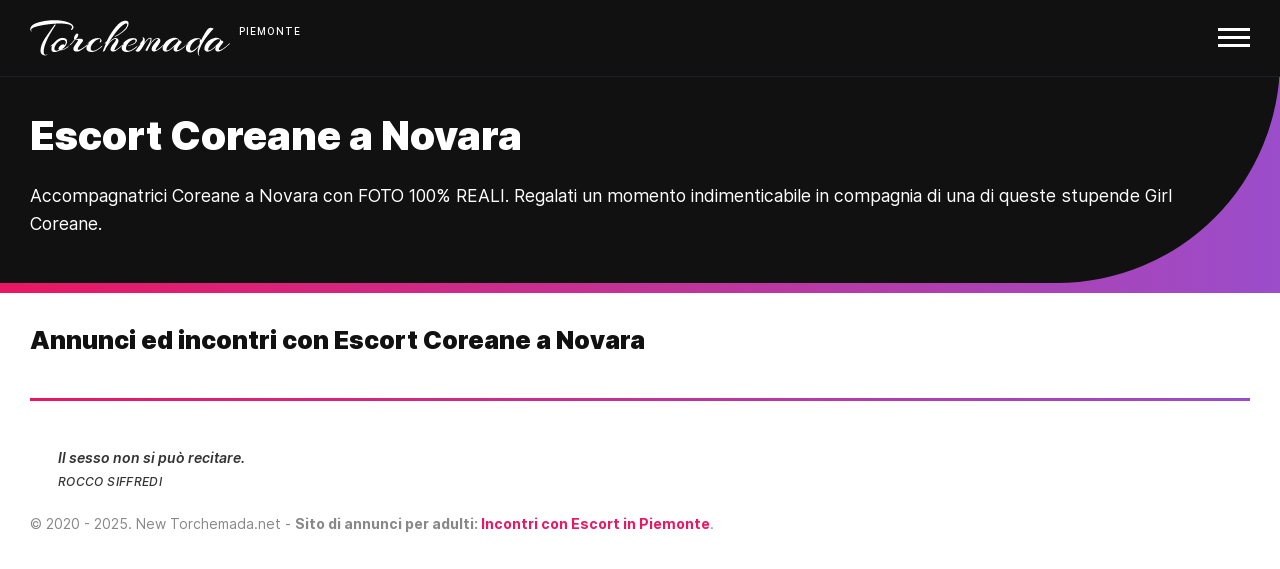

--- FILE ---
content_type: text/html; charset=UTF-8
request_url: https://www.torchemada.net/special-escort-coreane-187/novara-380/
body_size: 3260
content:
<!DOCTYPE html>
<html lang="it" data-domain="torchemada.net">

  <head>
    <meta charset="utf-8">
    <meta http-equiv="X-UA-Compatible" content="IE=edge">
    <meta name="viewport" content="width=device-width, initial-scale=1">

    <title>Escort Coreane a Novara, Annunci Escort Coreane</title>
    <meta name='description' content="Torchemada Escort Coreane a Novara: i migliori annunci di escort e accompagnatrici Coreane a Novara. Annunci con FOTO 100% VERE.">

		<link rel="apple-touch-icon" sizes="180x180" href="https://torchemada.r.worldssl.net/apple-touch-icon.png">
		<link rel="icon" type="image/png" sizes="32x32" href="https://torchemada.r.worldssl.net/favicon-32x32.png">
		<link rel="icon" type="image/png" sizes="16x16" href="https://torchemada.r.worldssl.net/favicon-16x16.png">
		<link rel="manifest" href="https://torchemada.r.worldssl.net/site.webmanifest">
				<link rel="mask-icon" href="https://torchemada.r.worldssl.net/safari-pinned-tab.svg" color="#000000">
		<meta name="msapplication-TileColor" content="#000000">
		<meta name="theme-color" content="#ffffff">
    
    <meta name="apple-mobile-web-app-capable" content="yes">
    <meta name="apple-mobile-web-app-status-bar-style" content="black">
    <meta name="apple-mobile-web-app-title" content="Torchemada">

    <meta name="rating" content="mature" />
		<meta name="referrer" content="no-referrer-when-downgrade" />
		<meta name="generator" content="FranklinBenSeo" />
		<link rel="image_src" href="https://torchemada.r.worldssl.net/assets/images/torchemada_logo.png" />
		<meta name="geo.region" content="IT" />

					<link type="text/css" rel="stylesheet" href="https://torchemada.r.worldssl.net/cache/css_20240617095537.css" />
		
		<meta name="csrf-param" content="authenticity_token"/>
		<meta name="csrf-token" content="HtVGBq0Ogrs19PV/CzKn37fWWU4fEhwT9Gh6eMWS6wM="/>

    
		<link rel="canonical" href="https://www.torchemada.net/special-escort-coreane-187/novara-380/" />
	<link rel="alternate" hreflang="it" href="https://www.torchemada.net/special-escort-coreane-187/novara-380/" />
	<meta name="robots" content="index, follow">
	
	<meta property="og:title" content='Escort Coreane, Annunci Girl Coreana a Firenze, Prato, Pisa, Siena, Arezzo'>
  <meta property="og:type" content="website">
  <meta property="og:url" content="https://www.torchemada.net/special-escort-coreane-187/novara-380/">

			
  </head>

  <body class=' escort annunci-escort incontri-adulti'>
  	<div>

	  	
		  <header id="site-header">
  		<nav>
		    <input id="responsive-menu" type="checkbox">
		    <label for="responsive-menu">
		    	<a class="navbar-brand" title= "Torchemada annunci per adulti di incontri con escort" href="/">Torchemada</a> <span class="logo-sup regione-truncate">Piemonte</span>
		    	<span id="menu-icon"></span>
		    </label>
		    <div id="overlay">
			    <div id="dl-menu" class="dl-menuwrapper">

			    	<ul class="dl-menu dl-menuopen">
			        <li><a title= "Torchemada annunci per adulti di incontri con escort" href="/">Home</a></li>

              <li>
			        	<a href="#navi">Escort Piemonte <i class="fa fa-angle-right"></i></a>
			        	<ul class="dl-submenu">
																			<li><a href="/inserzioni-escort-alessandria-351/">Escort Alessandria</a></li>
																			<li><a href="/inserzioni-escort-asti-352/">Escort Asti</a></li>
																			<li><a href="/inserzioni-escort-biella-356/">Escort Biella</a></li>
																			<li><a href="/inserzioni-escort-cuneo-368/">Escort Cuneo</a></li>
																			<li><a href="/inserzioni-escort-novara-380/">Escort Novara</a></li>
																			<li><a href="/inserzioni-escort-torino-59/">Escort Torino</a></li>
																			<li><a href="/inserzioni-escort-verbania-400/">Escort Verbania</a></li>
																			<li><a href="/inserzioni-escort-vercelli-401/">Escort Vercelli</a></li>
																	</ul>
			        </li>

              <li>
			        	<a href="#navi">Escort Italia <i class="fa fa-angle-right"></i></a>
			        	<ul class="dl-submenu">
			      			<li><a href="/" title="Escort Italia">Escort Italia</a></li>
                  <li><a href="/regione-abruzzo" title="Escort Abruzzo">Escort Abruzzo</a></li>
                  <li><a href="/regione-basilicata" title="Escort Basilicata">Escort Basilicata</a></li>
                  <li><a href="/regione-calabria" title="Escort Calabria">Escort Calabria</a></li>
                  <li><a href="/regione-campania" title="Escort Campania">Escort Campania</a></li>
                  <li><a href="/regione-emiliaromagna" title="Escort Emilia Romagna">Escort Emilia Romagna</a></li>
                  <li><a href="/regione-friuliveneziagiulia" title="Escort Friuli Venezia Giulia">Escort Friuli Venezia Giulia</a></li>
                  <li><a href="/regione-lazio" title="Escort Lazio">Escort Lazio</a></li>
                  <li><a href="/regione-liguria" title="Escort Liguria">Escort Liguria</a></li>
                  <li><a href="/regione-lombardia" title="Escort Lombardia">Escort Lombardia</a></li>
                  <li><a href="/regione-marche" title="Escort Marche">Escort Marche</a></li>
                  <li><a href="/regione-molise" title="Escort Molise">Escort Molise</a></li>
                  <li><a href="/regione-piemonte" title="Escort Piemonte">Escort Piemonte</a></li>
                  <li><a href="/regione-puglia" title="Escort Puglia">Escort Puglia</a></li>
                  <li><a href="/regione-sardegna" title="Escort Sardegna">Escort Sardegna</a></li>
                  <li><a href="/regione-sicilia" title="Escort Sicilia">Escort Sicilia</a></li>
                  <li><a href="/regione-toscana" title="Escort Toscana">Escort Toscana</a></li>
                  <li><a href="/regione-trentinoaltoadige" title="Escort Trentino Alto Adige">Escort Trentino Alto Adige</a></li>
                  <li><a href="/regione-umbria" title="Escort Umbria">Escort Umbria</a></li>
                  <li><a href="/regione-valledaosta" title="Escort Valle d'Aosta">Escort Valle d'Aosta</a></li>
                  <li><a href="/regione-veneto" title="Escort Veneto">Escort Veneto</a></li>
						    </ul>
			        </li>

																						<li>
									<a href="#navi">Escort Toscana <i class="fa fa-angle-right"></i></a>
									<ul class="dl-submenu">
										<li><a href="/inserzioni-escort-arezzo-26/">Escort Arezzo</a></li>
										<li><a href="/inserzioni-escort-firenze-2/">Escort Firenze</a></li>
										<li><a href="/inserzioni-escort-grosseto-6/">Escort Grosseto</a></li>
										<li><a href="/inserzioni-escort-livorno-25/">Escort Livorno</a></li>
										<li><a href="/inserzioni-escort-lucca-7/">Escort Lucca</a></li>
										<li><a href="/inserzioni-escort-massa_carrara-29/">Escort Massa Carrara</a></li>
										<li><a href="/inserzioni-escort-pisa-5/">Escort Pisa</a></li>
										<li><a href="/inserzioni-escort-pistoia-4/">Escort Pistoia</a></li>
										<li><a href="/inserzioni-escort-prato-1/">Escort Prato</a></li>
										<li><a href="/inserzioni-escort-siena-8/">Escort Siena</a></li>
									</ul>
								</li>
			       	
              
			        <li><a href="/sigle-e-acronimi">Sigle & Acronimi</a></li>
			        <li><a href="/chi-siamo">Chi siamo</a></li>
			        <li><a href="/contatti">Contatti</a></li>
			        <li><a href="/partner">Siti partner</a></li>

															<li class="outline"><a class="btn btn-primary" href="/account/accedi">Pubblica annuncio</a></li>
										      </ul>
			    </div>
		    </div>
		  </nav>
  	</header>

	  	

	<div id="intro" class="header-with-bottom-gradient">
		<h1>Escort Coreane a Novara</h1>
		<p>Accompagnatrici Coreane a Novara con FOTO 100% REALI. Regalati un momento indimenticabile in compagnia di una di queste stupende Girl Coreane.</p>
	</div>
	<script type="application/ld+json">{
    "@context": "http://schema.org",
    "@graph": [
        {
            "image": {
                "@type": "ImageObject",
                "representativeOfPage": "True",
                "url": "https://torchemada.r.worldssl.net/assets/images/torchemada_logo.png",
                "width": "605",
                "height": "108"
            },
            "typicalAgeRange": "18-",
            "@type": "WebSite",
            "@id": "https://www.torchemada.net",
            "name": "Torchemada",
            "url": "https://www.torchemada.net",
            "sameAs": [
                "https://www.torchemada.org",
                "https://www.torchemada.com",
                "https://escort2mila.com"
            ],
            "publisher": {
                "@type": "Organization",
                "name": "Torchemada Annunci di Incontri per Adulti"
            }
        },
        {
            "@type": "AdultEntertainment",
            "@id": "https://www.torchemada.net",
            "name": "Torchemada",
            "address": {
                "@type": "PostalAddress",
                "addressCountry": "IT"
            },
            "telephone": "nd.",
            "url": "https://www.torchemada.net",
          
            "image": {
                "@type": "ImageObject",
                "representativeOfPage": "True",
                "url": "https://torchemada.r.worldssl.net/assets/images/torchemada_logo.png",
                "width": "605",
                "height": "108"
            },
            "logo": {
                "@type": "ImageObject",
                "representativeOfPage": "True",
                "url": "https://torchemada.r.worldssl.net/assets/images/torchemada_logo.png",
                "width": "605",
                "height": "108"
            },
            "priceRange": "nd."
        },
        {
            "@type": "WebPage",
            "@id": "https://www.torchemada.net/special-escort-coreane-187/novara-380/",
            "author": {
                "@type": "Organization",
                "name": "Torchemada Annunci di Incontri per Adulti"
            },
       
	        "name": "Escort Coreana",
	        "description": "Torchemada escort Coreana a Novara: i migliori annunci di escort e accompagnatrici Coreana a Novara. Annunci con FOTO 100% VERE.",
	        "publisher": {
	          "@type": "Organization",
	           "name": "Torchemada Annunci di Incontri per Adulti"	        },
            "url": "https://www.torchemada.net/special-escort-coreane-187/novara-380/"
        }
    ]
	}</script>
	<div class="bg-gradient"></div>



			<div id="content">

						
			

	<h2>Annunci ed incontri con Escort Coreane a Novara</h2>

	<!--<div class="text-center"><a href="/pubblica-il-tuo-annuncio" class="btn-outline">Pubblica qui il tuo annuncio</a></div>-->

			<!--<p class="text-center">Non ci sono annunci TOP per Coreana.</p>-->
	
	


			<hr>

			<div id="footer">

				<blockquote>
					<p><i class="fa fa-quote-left"></i> Il sesso non si può recitare.</p>
					<cite>Rocco Siffredi</cite>
				</blockquote>

                        
				<p class="copy">© <span id="copy">2020</span>. New Torchemada.net - <strong>Sito di annunci per adulti: <a href="/regione-piemonte">Incontri con Escort in Piemonte</a></strong>.</p>

			</div>
		</div>

			
  	</div>

					<script type="text/javascript" src="https://torchemada.r.worldssl.net/cache/javascript_20240617095538.js" charset="utf-8"></script>
		
    

    
    <script>
		  (function(i,s,o,g,r,a,m){i['GoogleAnalyticsObject']=r;i[r]=i[r]||function(){
		  (i[r].q=i[r].q||[]).push(arguments)},i[r].l=1*new Date();a=s.createElement(o),
		  m=s.getElementsByTagName(o)[0];a.async=1;a.src=g;m.parentNode.insertBefore(a,m)
		  })(window,document,'script','//www.google-analytics.com/analytics.js','ga');

		  ga('create', 'UA-51564554-1', 'torchemada.net');
		  ga('set', 'anonymizeIp', true);
		  ga('send', 'pageview');

		</script>
		<!-- Google Tag Manager -->
		<script>(function(w,d,s,l,i){w[l]=w[l]||[];w[l].push({'gtm.start':
		new Date().getTime(),event:'gtm.js'});var f=d.getElementsByTagName(s)[0],
		j=d.createElement(s),dl=l!='dataLayer'?'&l='+l:'';j.async=true;j.src=
		'https://sstm.torchemada.net/heyier.js?id='+i+dl;f.parentNode.insertBefore(j,f);
		})(window,document,'script','dataLayer','GTM-T2DPL3B');</script>
		<!-- End Google Tag Manager -->
		
  </body>
</html>


--- FILE ---
content_type: image/svg+xml
request_url: https://torchemada.r.worldssl.net/assets/images/torchemada_white.svg
body_size: 9184
content:
<?xml version="1.0" encoding="UTF-8"?>
<svg width="605px" height="108px" viewBox="0 0 605 108" version="1.1" xmlns="http://www.w3.org/2000/svg" xmlns:xlink="http://www.w3.org/1999/xlink">
    <!-- Generator: Sketch 39.1 (31720) - http://www.bohemiancoding.com/sketch -->
    <title>torchemada_white</title>
    <desc>Created with Sketch.</desc>
    <defs></defs>
    <g id="Page-1" stroke="none" stroke-width="1" fill="none" fill-rule="evenodd">
        <g id="torchemada_white" fill="#FFFFFF">
            <g id="Page-1">
                <path d="M126.984,20.992 C126.984,16.4799774 121.704053,13.3600086 111.144,11.632 C104.999969,10.6719952 97.9680396,10.192 90.048,10.192 C82.1279604,10.192 73.4160475,10.6719952 63.912,11.632 C40.2958819,14.032012 23.0160547,17.4879774 12.072,22 C3.33595632,25.4560173 1.03197936,29.2479794 5.16,33.376 C5.6400024,33.8560024 5.54400336,34.096 4.872,34.096 C4.19999664,34.096 3.6240024,33.8560024 3.144,33.376 C1.51199184,31.7439918 0.696,29.8480108 0.696,27.688 C0.696,25.5279892 1.15199544,23.4640098 2.064,21.496 C2.97600456,19.5279902 4.631988,17.4880106 7.032,15.376 C9.432012,13.2639894 12.3119832,11.5360067 15.672,10.192 C25.9440514,6.15997984 37.8959318,3.28000864 51.528,1.552 C59.4960398,0.5919952 66.5039698,0.112 72.552,0.112 C89.9280869,0.112 104.327943,2.31997792 115.752,6.736 C123.240037,9.71201488 127.94399,12.8799832 129.864,16.24 C130.920005,17.9680086 131.448,19.6959914 131.448,21.424 C131.448,23.1520086 130.920005,24.9279909 129.864,26.752 C128.615994,28.4800086 127.272007,29.4879986 125.832,29.776 C124.391993,30.0640014 123.72,29.8240038 123.816,29.056 C124.008001,28.1919957 124.583995,26.9920077 125.544,25.456 C126.504005,23.9199923 126.984,22.4320072 126.984,20.992 L126.984,20.992 Z M42.312,86.656 C41.6399966,90.9760216 41.304,93.9519918 41.304,95.584 C41.304,100.960027 42.9839832,104.079996 46.344,104.944 C46.8240024,105.136001 47.3519971,105.232 47.928,105.232 L51.816,103.648 C52.5840038,102.975997 52.968,102.879998 52.968,103.36 C52.968,103.840002 52.6800029,104.271998 52.104,104.656 C50.5679923,106.000007 48.5520125,106.672 46.056,106.672 L44.616,106.672 C36.0719573,105.999997 31.8,101.104046 31.8,91.984 C31.8,86.991975 32.903989,81.3280317 35.112,74.992 C37.320011,68.6559683 40.5839784,62.2000329 44.904,55.624 C49.2240216,49.0479671 58.6319275,35.5841018 73.128,15.232 C74.2800058,13.6959923 75.1679969,12.928 75.792,12.928 C76.4160031,12.928 76.8719986,13.0719986 77.16,13.36 C77.4480014,13.6480014 77.592,13.9359986 77.592,14.224 C77.592,14.5120014 77.5440005,14.751999 77.448,14.944 C56.9998978,45.3761522 45.2880149,69.2799131 42.312,86.656 L42.312,86.656 Z M90.84,91.552 C84.4079678,94.8160163 78.792024,96.448 73.992,96.448 C69.9599798,96.448 67.2240072,95.1040134 65.784,92.416 C65.0159962,91.0719933 64.632,89.5360086 64.632,87.808 C64.632,83.8719803 65.5439909,80.0320187 67.368,76.288 C66.1199938,77.5360062 64.9200058,78.5439962 63.768,79.312 C62.8079952,80.1760043 62.328,80.0800053 62.328,79.024 C62.328,78.3519966 63.1679916,77.2960072 64.848,75.856 C66.5280084,74.4159928 69.0959827,71.992017 72.552,68.584 C76.0080173,65.175983 78.7439899,62.6080086 80.76,60.88 C86.6160293,55.9839755 92.8079674,53.536 99.336,53.536 C101.736012,53.536 104.183988,54.1599938 106.68,55.408 C110.328018,57.1360086 112.152,60.303977 112.152,64.912 C112.152,70.4800278 109.368028,76.1919707 103.8,82.048 C101.591989,84.5440125 98.5200197,87.0399875 94.584,89.536 C102.456039,88.2879938 110.807956,83.5360413 119.64,75.28 C120.120002,74.8959981 120.551998,74.7279998 120.936,74.776 C121.320002,74.8240002 121.512,75.0399981 121.512,75.424 C121.512,75.8080019 121.320002,76.1919981 120.936,76.576 C110.375947,86.5600499 100.536046,91.552 91.416,91.552 L90.84,91.552 L90.84,91.552 Z M104.808,76.432 C107.208012,72.7839818 108.408,69.6880127 108.408,67.144 C108.408,64.5999873 107.304011,62.6560067 105.096,61.312 C103.847994,60.2559947 102.408008,59.728 100.776,59.728 C94.9199707,59.728 89.5200247,62.031977 84.576,66.64 C79.6319753,71.248023 76.3440082,76.1439741 74.712,81.328 C74.0399966,83.1520091 73.704,85.0479902 73.704,87.016 C73.704,88.9840098 74.4479926,90.3759959 75.936,91.192 C77.4240074,92.0080041 79.0799909,92.416 80.904,92.416 C82.7280091,92.416 85.3679827,91.5040091 88.824,89.68 C88.631999,89.68 88.3440019,89.584001 87.96,89.392 C86.8079942,88.8159971 86.232,88.0480048 86.232,87.088 C86.232,83.7279832 88.1039813,80.3200173 91.848,76.864 C94.5360134,74.463988 97.2719861,73.264 100.056,73.264 C102.840014,73.264 104.423998,74.3199894 104.808,76.432 L104.808,76.432 Z M158.808,65.2 C154.583979,70.0960245 151.152013,74.5839796 148.512,78.664 C145.871987,82.7440204 144.552,85.6239916 144.552,87.304 C144.552,88.9840084 145.53599,89.824 147.504,89.824 C149.47201,89.824 153.50397,87.8560197 159.6,83.92 C165.69603,79.9839803 171.335974,75.5680245 176.52,70.672 C177.000002,70.1919976 177.431998,69.9999995 177.816,70.096 C178.200002,70.1920005 178.392,70.4319981 178.392,70.816 C178.392,71.2000019 178.200002,71.6319976 177.816,72.112 C165.431938,83.4400566 155.976033,90.5439856 149.448,93.424 C146.567986,94.5760058 144.504006,95.152 143.256,95.152 C138.647977,95.152 135.504008,94.3840077 133.824,92.848 C132.143992,91.3119923 131.304,89.6320091 131.304,87.808 C131.304,84.1599818 132.023993,81.3760096 133.464,79.456 C138.168024,72.8319669 141.911986,67.216023 144.696,62.608 C145.560004,61.2639933 145.392006,60.3280026 144.192,59.8 C142.991994,59.2719974 141.504009,59.008 139.728,59.008 C137.951991,59.008 137.016,58.9600005 136.92,58.864 C130.487968,67.5040432 124.104032,74.319975 117.768,79.312 C116.999996,79.9840034 116.568,79.9840034 116.472,79.312 C116.472,78.5439962 116.999995,77.6320053 118.056,76.576 C124.776034,70.8159712 130.295978,64.7200322 134.616,58.288 C133.751996,57.7119971 133.32,56.920005 133.32,55.912 C133.32,54.903995 133.391999,53.6800072 133.536,52.24 C133.680001,50.7999928 134.423993,48.880012 135.768,46.48 C138.072012,42.4479798 140.471988,40.432 142.968,40.432 C145.080011,40.432 146.136,41.5839885 146.136,43.888 C146.136,47.0560158 144.648015,50.5119813 141.672,54.256 C140.231993,55.9840086 138.888006,57.2319962 137.64,58 C141.192018,56.8479942 146.375966,56.272 153.192,56.272 C156.552017,56.272 158.951993,57.5199875 160.392,60.016 C160.584001,60.4000019 160.68,60.9759962 160.68,61.744 C160.68,62.5120038 160.056006,63.6639923 158.808,65.2 L158.808,65.2 Z M212.952,59.872 C212.952,58.0479909 211.99201,57.136 210.072,57.136 C208.439992,57.136 205.920017,57.8799926 202.512,59.368 C199.103983,60.8560074 195.288021,64.0479755 191.064,68.944 C185.975975,74.9920302 183.432,80.3679765 183.432,85.072 C183.432,88.6240178 184.775987,91.0239938 187.464,92.272 C188.328004,92.6560019 189.335994,92.848 190.488,92.848 C194.42402,92.848 199.055973,91.1680168 204.384,87.808 C209.712027,84.4479832 216.599958,78.8800389 225.048,71.104 C226.392007,69.7599933 227.064,69.7599933 227.064,71.104 C227.064,71.6800029 226.776003,72.2079976 226.2,72.688 C214.487941,83.4400538 205.872028,90.0879873 200.352,92.632 C194.831972,95.1760127 190.488016,96.448 187.32,96.448 C176.183944,96.448 170.616,92.3680408 170.616,84.208 C170.616,76.0479592 174.287963,69.0160295 181.632,63.112 C188.976037,57.2079705 196.63196,54.256 204.6,54.256 C209.592025,54.256 212.951991,55.4079885 214.68,57.712 C215.736005,58.8640058 216.264,60.0879935 216.264,61.384 C216.264,62.6800065 215.928003,64.023993 215.256,65.416 C214.583997,66.808007 213.504007,67.504 212.016,67.504 C210.527993,67.504 210.311995,66.5680094 211.368,64.696 C212.424005,62.8239906 212.952,61.2160067 212.952,59.872 L212.952,59.872 Z M260.04,58.864 C260.04,57.6159938 259.128009,56.992 257.304,56.992 C254.039984,56.992 250.056024,59.295977 245.352,63.904 C244.199994,65.0560058 242.112015,67.4559818 239.088,71.104 C236.063985,74.7520182 233.112014,78.9279765 230.232,83.632 L226.632,91.552 L227.064,90.112 C226.871999,90.4960019 226.680001,91.0719962 226.488,91.84 C226.007998,92.9920058 224.616012,93.9519962 222.312,94.72 C221.831998,94.912001 221.400002,95.008 221.016,95.008 C220.055995,95.008 219.959996,94.2880072 220.728,92.848 C221.112002,91.8879952 222.455988,88.4560295 224.76,82.552 C227.064012,76.6479705 228.935993,71.9200178 230.376,68.368 C226.631981,72.4960206 223.128016,75.855987 219.864,78.448 C218.903995,79.2160038 218.232002,79.3120029 217.848,78.736 C217.752,78.6399995 217.704,78.4480014 217.704,78.16 C217.704,77.8719986 218.135996,77.3440038 219,76.576 C224.856029,71.4879746 229.463983,66.7840216 232.824,62.464 C235.320012,56.6079707 239.903967,48.4720521 246.576,38.056 C253.248033,27.6399479 260.087965,19.0240341 267.096,12.208 C271.800024,7.50397648 276.887973,4.33600816 282.36,2.704 C284.856012,1.93599616 287.183989,1.552 289.344,1.552 C291.504011,1.552 293.519991,2.151994 295.392,3.352 C297.264009,4.552006 298.2,6.78398368 298.2,10.048 C298.2,14.3680216 296.760014,18.7359779 293.88,23.152 C290.999986,27.5680221 285.912036,32.4879729 278.616,37.912 C271.319964,43.3360271 264.552031,47.3919866 258.312,50.08 C257.159994,50.5600024 256.488001,50.4880031 256.296,49.864 C256.103999,49.2399969 256.583994,48.6880024 257.736,48.208 C263.304028,45.7119875 269.567965,41.7760269 276.528,36.4 C283.488035,31.0239731 288.143988,26.440019 290.496,22.648 C292.848012,18.855981 294.024,15.7840118 294.024,13.432 C294.024,11.0799882 293.01601,9.904 291,9.904 C288.695988,9.904 285.048025,11.8239808 280.056,15.664 C272.663963,21.6160298 264.912041,29.9199467 256.8,40.576 C248.687959,51.2320533 241.704029,61.9839458 235.848,72.832 C238.536013,68.9919808 240.983989,65.8240125 243.192,63.328 C248.568027,57.2799698 253.799975,54.256 258.888,54.256 C263.688024,54.256 266.519996,56.3679789 267.384,60.592 C267.48,61.1680029 267.528,61.9839947 267.528,63.04 C267.528,64.0960053 267.168004,65.6559897 266.448,67.72 C265.727996,69.7840103 263.712017,73.5759724 260.4,79.096 C257.087983,84.6160276 255.432,87.9519942 255.432,89.104 C255.432,90.2560058 255.815996,90.832 256.584,90.832 C257.640005,90.832 259.223989,90.1600067 261.336,88.816 C266.712027,85.4559832 273.719957,79.7920398 282.36,71.824 C283.512006,70.6719942 284.064,70.4799962 284.016,71.248 C283.968,72.0160038 283.656003,72.7359966 283.08,73.408 C275.975964,80.7040365 268.632038,86.7999755 261.048,91.696 C257.495982,94.0000115 254.280014,95.152 251.4,95.152 C250.631996,95.152 249.912003,95.056001 249.24,94.864 C245.495981,94.0959962 243.624,92.008017 243.624,88.6 C243.624,85.191983 244.967987,81.3760211 247.656,77.152 C248.136002,76.4799966 249.911985,74.2240192 252.984,70.384 C257.688024,64.6239712 260.04,60.7840096 260.04,58.864 L260.04,58.864 Z M311.736,71.536 C316.824025,68.7519861 319.368,65.9200144 319.368,63.04 C319.368,60.1599856 317.640017,58.72 314.184,58.72 C312.551992,58.72 310.824009,59.1519957 309,60.016 C304.96798,61.8400091 301.080019,65.0079774 297.336,69.52 C292.727977,75.0880278 290.424,80.271976 290.424,85.072 C290.424,86.8960091 290.927995,88.5999921 291.936,90.184 C292.944005,91.7680079 294.743987,92.56 297.336,92.56 C301.848023,92.56 307.559965,90.1840238 314.472,85.432 C321.384035,80.6799762 327.335975,75.904024 332.328,71.104 C333.480006,69.9519942 334.056,69.9039947 334.056,70.96 C334.056,71.6320034 333.768003,72.2079976 333.192,72.688 C329.639982,75.9520163 327.264006,78.1359945 326.064,79.24 C324.863994,80.3440055 322.488018,82.3119858 318.936,85.144 C315.383982,87.9760142 312.504011,89.9679942 310.296,91.12 C303.479966,94.6720178 297.696024,96.448 292.944,96.448 C288.191976,96.448 284.448014,95.3680108 281.712,93.208 C278.975986,91.0479892 277.608,88.0480192 277.608,84.208 C277.608,76.0479592 281.255964,69.0160295 288.552,63.112 C295.848036,57.2079705 303.47996,54.256 311.448,54.256 C316.824027,54.256 320.423991,55.4079885 322.248,57.712 C323.016004,58.8640058 323.4,60.0879935 323.4,61.384 C323.4,62.6800065 322.968004,64.0959923 322.104,65.632 C320.375991,68.6080149 317.136024,71.2239887 312.384,73.48 C307.631976,75.7360113 303.144021,76.864 298.92,76.864 C297.287992,76.864 296.400001,76.7200014 296.256,76.432 C296.111999,76.1439986 296.231998,75.9280007 296.616,75.784 C297.000002,75.6399993 297.527997,75.568 298.2,75.568 C302.040019,75.568 306.551974,74.2240134 311.736,71.536 L311.736,71.536 Z M394.392,61.888 C394.392,65.4400178 391.36803,71.2959592 385.32,79.456 C381.671982,84.3520245 379.848,87.3759942 379.848,88.528 C379.848,89.6800058 380.447994,90.256 381.648,90.256 C382.848006,90.256 384.551989,89.5360072 386.76,88.096 C392.232027,84.3519813 397.703973,79.8400264 403.176,74.56 C403.944004,73.7919962 404.471999,73.5999981 404.76,73.984 C405.048001,74.3680019 405.192,74.655999 405.192,74.848 C405.192,75.040001 404.136011,76.1439899 402.024,78.16 C399.911989,80.1760101 397.584013,82.287989 395.04,84.496 C392.495987,86.704011 389.304019,88.9839882 385.464,91.336 C381.623981,93.6880118 378.456012,94.864 375.96,94.864 C370.775974,94.864 368.184,92.560023 368.184,87.952 C368.184,86.3199918 368.471997,84.400011 369.048,82.192 C370.296006,78.4479813 375.719952,71.2000538 385.32,60.448 C386.568006,59.1039933 387.192,58.0480038 387.192,57.28 C387.192,56.5119962 386.23201,56.128 384.312,56.128 C382.39199,56.128 379.368021,57.8079832 375.24,61.168 C373.799993,62.3200058 372.024011,64.0239887 369.912,66.28 C367.799989,68.5360113 365.328014,72.159975 362.496,77.152 C359.663986,82.144025 357.576007,86.5599808 356.232,90.4 C355.655997,92.1280086 354.504009,92.992 352.776,92.992 C352.391998,92.992 351.912003,92.9440005 351.336,92.848 C349.511991,92.3679976 348.791998,91.5040062 349.176,90.256 C356.664037,76.9119333 361.127993,68.5600168 362.568,65.2 C364.008007,61.8399832 364.728,59.4400072 364.728,58 C364.728,56.5599928 364.152006,55.84 363,55.84 C357.911975,55.84 350.616048,64.143917 341.112,80.752 C337.655983,86.1280269 334.872011,89.9679885 332.76,92.272 C330.647989,94.5760115 328.728009,95.728 327,95.728 L326.424,95.728 C323.927988,95.728 321.480012,94.7200101 319.08,92.704 C319.656003,91.8399957 321.047989,89.9680144 323.256,87.088 C328.152024,81.1359702 332.423982,75.3760278 336.072,69.808 C331.943979,73.9360206 328.440014,77.1519885 325.56,79.456 C324.599995,80.2240038 324.048001,80.2720034 323.904,79.6 C323.759999,78.9279966 323.975997,78.3280026 324.552,77.8 C325.128003,77.2719974 326.087993,76.408006 327.432,75.208 C328.776007,74.007994 329.663998,73.2160019 330.096,72.832 C330.528002,72.4479981 331.343994,71.7040055 332.544,70.6 C333.744006,69.4959945 334.631997,68.6080034 335.208,67.936 C337.896013,64.7679842 339.863994,62.080011 341.112,59.872 C341.592002,58.7199942 341.808,57.5920055 341.76,56.488 C341.712,55.3839945 341.472002,54.6640017 341.04,54.328 C340.607998,53.9919983 340.44,53.5840024 340.536,53.104 C340.536,52.3359962 340.919996,51.952 341.688,51.952 C342.072002,51.952 342.503998,52.047999 342.984,52.24 C345.960015,53.5840067 347.448,56.5119774 347.448,61.024 C347.448,63.7120134 346.920005,66.6399842 345.864,69.808 C347.78401,66.8319851 349.847989,63.9040144 352.056,61.024 C355.99202,55.9359746 359.92798,53.392 363.864,53.392 C366.552013,53.392 367.896,54.9279846 367.896,58 C367.896,60.8800144 365.88002,66.015963 361.848,73.408 C365.88002,68.2239741 368.999989,64.432012 371.208,62.032 C376.296025,56.7519736 381.191976,54.112 385.896,54.112 C390.888025,54.112 393.719997,56.2719784 394.392,60.592 L394.392,61.888 L394.392,61.888 Z M454.872,71.824 C453.815995,73.0720062 452.736006,74.4159928 451.632,75.856 C450.527994,77.2960072 449.136008,79.2639875 447.456,81.76 C445.775992,84.2560125 444.936,86.3679914 444.936,88.096 C444.936,89.8240086 445.679993,90.688 447.168,90.688 C448.656007,90.688 451.079983,89.7760091 454.44,87.952 C461.160034,84.1119808 468.599959,78.3520384 476.76,70.672 C477.720005,69.7119952 478.343999,69.5679966 478.632,70.24 L478.632,70.816 C478.632,71.1040014 478.440002,71.4399981 478.056,71.824 C461.543917,87.3760778 449.544037,95.152 442.056,95.152 C439.847989,95.152 438.000007,94.4080074 436.512,92.92 C435.023993,91.4319926 434.28,89.6800101 434.28,87.664 C434.28,85.6479899 435.143991,82.5760206 436.872,78.448 C432.551978,83.8240269 427.920025,87.9759854 422.976,90.904 C418.031975,93.8320146 414.168014,95.296 411.384,95.296 C408.599986,95.296 406.22401,94.4560084 404.256,92.776 C402.28799,91.0959916 401.304,89.0080125 401.304,86.512 C401.304,79.4079645 404.471968,72.4480341 410.808,65.632 C415.608024,60.5439746 421.559964,56.9440106 428.664,54.832 C431.832016,53.7759947 434.927985,53.248 437.952,53.248 C440.976015,53.248 443.903986,54.0879916 446.736,55.768 C449.568014,57.4480084 451.367996,59.4399885 452.136,61.744 C455.016014,61.744 457.079994,62.7999894 458.328,64.912 C458.520001,65.2000014 458.616,65.6799966 458.616,66.352 C458.616,67.0240034 458.256004,67.7919957 457.536,68.656 C456.815996,69.5200043 455.928005,70.5759938 454.872,71.824 L454.872,71.824 Z M444.36,57.568 C442.34399,57.568 439.944014,58.1919938 437.16,59.44 C432.263976,61.5520106 427.608022,65.1999741 423.192,70.384 C416.183965,78.6400413 412.68,84.6879808 412.68,88.528 C412.68,90.5440101 413.495992,91.552 415.128,91.552 C416.472007,91.552 418.703984,90.6880086 421.824,88.96 C424.944016,87.2319914 429.047975,83.8240254 434.136,78.736 C434.424001,78.4479986 435.52799,77.3920091 437.448,75.568 C439.36801,73.7439909 440.999993,72.1600067 442.344,70.816 C446.856023,66.1119765 449.112,62.7280103 449.112,60.664 C449.112,58.5999897 447.528016,57.568 444.36,57.568 L444.36,57.568 Z M513.192,87.376 C511.367991,92.368025 510.456,96.4479842 510.456,99.616 C510.456,102.784016 511.127993,105.183992 512.472,106.816 C512.760001,107.200002 512.808001,107.463999 512.616,107.608 C512.423999,107.752001 512.28,107.824 512.184,107.824 C512.088,107.824 511.944001,107.776 511.752,107.68 C508.679985,105.183988 507.144,101.464025 507.144,96.52 C507.144,91.5759753 508.15199,85.8880322 510.168,79.456 C506.23198,84.5440254 502.344019,88.7199837 498.504,91.984 C493.895977,95.8240192 489.192024,97.744 484.392,97.744 C481.319985,97.744 478.440013,96.7120103 475.752,94.648 C473.063987,92.5839897 471.72,89.2000235 471.72,84.496 C471.624,82.1919885 472.055995,79.5520149 473.016,76.576 C471.09599,78.3040086 469.872003,79.3599981 469.344,79.744 C468.815997,80.1280019 468.456001,80.1280019 468.264,79.744 C468.071999,79.3599981 467.976,79.0000017 467.976,78.664 C467.976,78.3279983 468.287997,77.8960026 468.912,77.368 C469.536003,76.8399974 472.87197,73.3120326 478.92,66.784 C482.472018,62.8479803 486.695976,59.776011 491.592,57.568 C496.488024,55.359989 501.143978,54.256 505.56,54.256 C509.59202,54.256 512.543991,54.951993 514.416,56.344 C516.288009,57.736007 517.224,59.4879894 517.224,61.6 C520.680017,54.3039635 524.39998,47.3680329 528.384,40.792 C532.36802,34.2159671 535.463989,29.6800125 537.672,27.184 C540.072012,24.4959866 543.095982,23.152 546.744,23.152 C550.392018,23.152 553.367988,24.1599899 555.672,26.176 C553.65599,27.4240062 549.720029,31.551965 543.864,38.56 C538.007971,45.568035 532.296028,53.0799599 526.728,61.096 C521.159972,69.1120401 516.648017,77.8719525 513.192,87.376 L513.192,87.376 Z M514.344,60.16 C514.344,58.2399904 513.144012,57.28 510.744,57.28 C509.495994,57.28 507.86401,57.6639962 505.848,58.432 C501.335977,60.1600086 496.872022,63.519975 492.456,68.512 C486.983973,74.7520312 484.248,80.7039717 484.248,86.368 C484.248,89.7280168 485.351989,91.7439966 487.56,92.416 C488.040002,92.608001 488.519998,92.704 489,92.704 C492.93602,92.704 498.791961,88.7680394 506.568,80.896 C508.680011,78.8799899 510.455993,76.7200115 511.896,74.416 C512.664004,72.207989 513.671994,69.6640144 514.92,66.784 C514.055996,67.3600029 513.360003,67.4320022 512.832,67 C512.303997,66.5679978 512.423996,65.6080074 513.192,64.12 C513.960004,62.6319926 514.344,61.3120058 514.344,60.16 L514.344,60.16 Z M581.016,71.824 C579.959995,73.0720062 578.880006,74.4159928 577.776,75.856 C576.671994,77.2960072 575.280008,79.2639875 573.6,81.76 C571.919992,84.2560125 571.08,86.3679914 571.08,88.096 C571.08,89.8240086 571.823993,90.688 573.312,90.688 C574.800007,90.688 577.223983,89.7760091 580.584,87.952 C587.304034,84.1119808 594.743959,78.3520384 602.904,70.672 C603.864005,69.7119952 604.487999,69.5679966 604.776,70.24 L604.776,70.816 C604.776,71.1040014 604.584002,71.4399981 604.2,71.824 C587.687917,87.3760778 575.688037,95.152 568.2,95.152 C565.991989,95.152 564.144007,94.4080074 562.656,92.92 C561.167993,91.4319926 560.424,89.6800101 560.424,87.664 C560.424,85.6479899 561.287991,82.5760206 563.016,78.448 C558.695978,83.8240269 554.064025,87.9759854 549.12,90.904 C544.175975,93.8320146 540.312014,95.296 537.528,95.296 C534.743986,95.296 532.36801,94.4560084 530.4,92.776 C528.43199,91.0959916 527.448,89.0080125 527.448,86.512 C527.448,79.4079645 530.615968,72.4480341 536.952,65.632 C541.752024,60.5439746 547.703964,56.9440106 554.808,54.832 C557.976016,53.7759947 561.071985,53.248 564.096,53.248 C567.120015,53.248 570.047986,54.0879916 572.88,55.768 C575.712014,57.4480084 577.511996,59.4399885 578.28,61.744 C581.160014,61.744 583.223994,62.7999894 584.472,64.912 C584.664001,65.2000014 584.76,65.6799966 584.76,66.352 C584.76,67.0240034 584.400004,67.7919957 583.68,68.656 C582.959996,69.5200043 582.072005,70.5759938 581.016,71.824 L581.016,71.824 Z M570.504,57.568 C568.48799,57.568 566.088014,58.1919938 563.304,59.44 C558.407976,61.5520106 553.752022,65.1999741 549.336,70.384 C542.327965,78.6400413 538.824,84.6879808 538.824,88.528 C538.824,90.5440101 539.639992,91.552 541.272,91.552 C542.616007,91.552 544.847984,90.6880086 547.968,88.96 C551.088016,87.2319914 555.191975,83.8240254 560.28,78.736 C560.568001,78.4479986 561.67199,77.3920091 563.592,75.568 C565.51201,73.7439909 567.143993,72.1600067 568.488,70.816 C573.000023,66.1119765 575.256,62.7280103 575.256,60.664 C575.256,58.5999897 573.672016,57.568 570.504,57.568 L570.504,57.568 Z" id="Torchemada"></path>
            </g>
        </g>
    </g>
</svg>